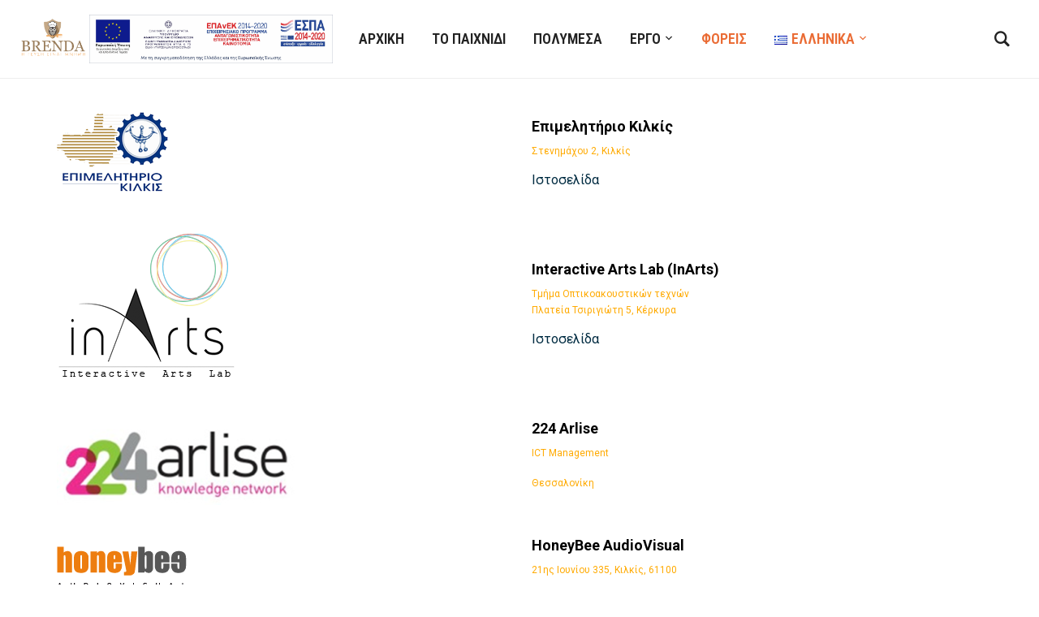

--- FILE ---
content_type: text/html; charset=UTF-8
request_url: https://brenda.gr/partners-2/
body_size: 9395
content:
<!DOCTYPE html>
<html lang="el">
<head>
    <meta charset="UTF-8">
    <meta name="viewport" content="width=device-width, initial-scale=1.0">
    <link rel="profile" href="https://gmpg.org/xfn/11">
    <link rel="pingback" href="https://brenda.gr/xmlrpc.php">
    <script async src="https://www.googletagmanager.com/gtag/js?id=G-EMRZRZY4BQ"></script>
    <script>
      window.dataLayer = window.dataLayer || [];
      function gtag(){dataLayer.push(arguments);}
      gtag('js', new Date());

      gtag('config', 'G-EMRZRZY4BQ');
    </script>
    <title>Φορείς &#8211; BRENDA</title>
<meta name='robots' content='max-image-preview:large' />
<link rel='dns-prefetch' href='//fonts.googleapis.com' />
<link rel='dns-prefetch' href='//s.w.org' />
<link rel="alternate" type="application/rss+xml" title="BRENDA &raquo; Feed" href="https://brenda.gr/feed/" />
<link rel="alternate" type="application/rss+xml" title="BRENDA &raquo; Comments Feed" href="https://brenda.gr/comments/feed/" />
<script type="text/javascript">
window._wpemojiSettings = {"baseUrl":"https:\/\/s.w.org\/images\/core\/emoji\/14.0.0\/72x72\/","ext":".png","svgUrl":"https:\/\/s.w.org\/images\/core\/emoji\/14.0.0\/svg\/","svgExt":".svg","source":{"concatemoji":"https:\/\/brenda.gr\/wp-includes\/js\/wp-emoji-release.min.js?ver=6.0.11"}};
/*! This file is auto-generated */
!function(e,a,t){var n,r,o,i=a.createElement("canvas"),p=i.getContext&&i.getContext("2d");function s(e,t){var a=String.fromCharCode,e=(p.clearRect(0,0,i.width,i.height),p.fillText(a.apply(this,e),0,0),i.toDataURL());return p.clearRect(0,0,i.width,i.height),p.fillText(a.apply(this,t),0,0),e===i.toDataURL()}function c(e){var t=a.createElement("script");t.src=e,t.defer=t.type="text/javascript",a.getElementsByTagName("head")[0].appendChild(t)}for(o=Array("flag","emoji"),t.supports={everything:!0,everythingExceptFlag:!0},r=0;r<o.length;r++)t.supports[o[r]]=function(e){if(!p||!p.fillText)return!1;switch(p.textBaseline="top",p.font="600 32px Arial",e){case"flag":return s([127987,65039,8205,9895,65039],[127987,65039,8203,9895,65039])?!1:!s([55356,56826,55356,56819],[55356,56826,8203,55356,56819])&&!s([55356,57332,56128,56423,56128,56418,56128,56421,56128,56430,56128,56423,56128,56447],[55356,57332,8203,56128,56423,8203,56128,56418,8203,56128,56421,8203,56128,56430,8203,56128,56423,8203,56128,56447]);case"emoji":return!s([129777,127995,8205,129778,127999],[129777,127995,8203,129778,127999])}return!1}(o[r]),t.supports.everything=t.supports.everything&&t.supports[o[r]],"flag"!==o[r]&&(t.supports.everythingExceptFlag=t.supports.everythingExceptFlag&&t.supports[o[r]]);t.supports.everythingExceptFlag=t.supports.everythingExceptFlag&&!t.supports.flag,t.DOMReady=!1,t.readyCallback=function(){t.DOMReady=!0},t.supports.everything||(n=function(){t.readyCallback()},a.addEventListener?(a.addEventListener("DOMContentLoaded",n,!1),e.addEventListener("load",n,!1)):(e.attachEvent("onload",n),a.attachEvent("onreadystatechange",function(){"complete"===a.readyState&&t.readyCallback()})),(e=t.source||{}).concatemoji?c(e.concatemoji):e.wpemoji&&e.twemoji&&(c(e.twemoji),c(e.wpemoji)))}(window,document,window._wpemojiSettings);
</script>
<style type="text/css">
img.wp-smiley,
img.emoji {
	display: inline !important;
	border: none !important;
	box-shadow: none !important;
	height: 1em !important;
	width: 1em !important;
	margin: 0 0.07em !important;
	vertical-align: -0.1em !important;
	background: none !important;
	padding: 0 !important;
}
</style>
	<link rel='stylesheet' id='wp-block-library-css'  href='https://brenda.gr/wp-includes/css/dist/block-library/style.min.css?ver=6.0.11' type='text/css' media='all' />
<link rel='stylesheet' id='wpzoom-social-icons-block-style-css'  href='https://brenda.gr/wp-content/plugins/social-icons-widget-by-wpzoom/block/dist/style-wpzoom-social-icons.css?ver=4.5.4' type='text/css' media='all' />
<style id='global-styles-inline-css' type='text/css'>
body{--wp--preset--color--black: #000000;--wp--preset--color--cyan-bluish-gray: #abb8c3;--wp--preset--color--white: #ffffff;--wp--preset--color--pale-pink: #f78da7;--wp--preset--color--vivid-red: #cf2e2e;--wp--preset--color--luminous-vivid-orange: #ff6900;--wp--preset--color--luminous-vivid-amber: #fcb900;--wp--preset--color--light-green-cyan: #7bdcb5;--wp--preset--color--vivid-green-cyan: #00d084;--wp--preset--color--pale-cyan-blue: #8ed1fc;--wp--preset--color--vivid-cyan-blue: #0693e3;--wp--preset--color--vivid-purple: #9b51e0;--wp--preset--gradient--vivid-cyan-blue-to-vivid-purple: linear-gradient(135deg,rgba(6,147,227,1) 0%,rgb(155,81,224) 100%);--wp--preset--gradient--light-green-cyan-to-vivid-green-cyan: linear-gradient(135deg,rgb(122,220,180) 0%,rgb(0,208,130) 100%);--wp--preset--gradient--luminous-vivid-amber-to-luminous-vivid-orange: linear-gradient(135deg,rgba(252,185,0,1) 0%,rgba(255,105,0,1) 100%);--wp--preset--gradient--luminous-vivid-orange-to-vivid-red: linear-gradient(135deg,rgba(255,105,0,1) 0%,rgb(207,46,46) 100%);--wp--preset--gradient--very-light-gray-to-cyan-bluish-gray: linear-gradient(135deg,rgb(238,238,238) 0%,rgb(169,184,195) 100%);--wp--preset--gradient--cool-to-warm-spectrum: linear-gradient(135deg,rgb(74,234,220) 0%,rgb(151,120,209) 20%,rgb(207,42,186) 40%,rgb(238,44,130) 60%,rgb(251,105,98) 80%,rgb(254,248,76) 100%);--wp--preset--gradient--blush-light-purple: linear-gradient(135deg,rgb(255,206,236) 0%,rgb(152,150,240) 100%);--wp--preset--gradient--blush-bordeaux: linear-gradient(135deg,rgb(254,205,165) 0%,rgb(254,45,45) 50%,rgb(107,0,62) 100%);--wp--preset--gradient--luminous-dusk: linear-gradient(135deg,rgb(255,203,112) 0%,rgb(199,81,192) 50%,rgb(65,88,208) 100%);--wp--preset--gradient--pale-ocean: linear-gradient(135deg,rgb(255,245,203) 0%,rgb(182,227,212) 50%,rgb(51,167,181) 100%);--wp--preset--gradient--electric-grass: linear-gradient(135deg,rgb(202,248,128) 0%,rgb(113,206,126) 100%);--wp--preset--gradient--midnight: linear-gradient(135deg,rgb(2,3,129) 0%,rgb(40,116,252) 100%);--wp--preset--duotone--dark-grayscale: url('#wp-duotone-dark-grayscale');--wp--preset--duotone--grayscale: url('#wp-duotone-grayscale');--wp--preset--duotone--purple-yellow: url('#wp-duotone-purple-yellow');--wp--preset--duotone--blue-red: url('#wp-duotone-blue-red');--wp--preset--duotone--midnight: url('#wp-duotone-midnight');--wp--preset--duotone--magenta-yellow: url('#wp-duotone-magenta-yellow');--wp--preset--duotone--purple-green: url('#wp-duotone-purple-green');--wp--preset--duotone--blue-orange: url('#wp-duotone-blue-orange');--wp--preset--font-size--small: 13px;--wp--preset--font-size--medium: 20px;--wp--preset--font-size--large: 36px;--wp--preset--font-size--x-large: 42px;}.has-black-color{color: var(--wp--preset--color--black) !important;}.has-cyan-bluish-gray-color{color: var(--wp--preset--color--cyan-bluish-gray) !important;}.has-white-color{color: var(--wp--preset--color--white) !important;}.has-pale-pink-color{color: var(--wp--preset--color--pale-pink) !important;}.has-vivid-red-color{color: var(--wp--preset--color--vivid-red) !important;}.has-luminous-vivid-orange-color{color: var(--wp--preset--color--luminous-vivid-orange) !important;}.has-luminous-vivid-amber-color{color: var(--wp--preset--color--luminous-vivid-amber) !important;}.has-light-green-cyan-color{color: var(--wp--preset--color--light-green-cyan) !important;}.has-vivid-green-cyan-color{color: var(--wp--preset--color--vivid-green-cyan) !important;}.has-pale-cyan-blue-color{color: var(--wp--preset--color--pale-cyan-blue) !important;}.has-vivid-cyan-blue-color{color: var(--wp--preset--color--vivid-cyan-blue) !important;}.has-vivid-purple-color{color: var(--wp--preset--color--vivid-purple) !important;}.has-black-background-color{background-color: var(--wp--preset--color--black) !important;}.has-cyan-bluish-gray-background-color{background-color: var(--wp--preset--color--cyan-bluish-gray) !important;}.has-white-background-color{background-color: var(--wp--preset--color--white) !important;}.has-pale-pink-background-color{background-color: var(--wp--preset--color--pale-pink) !important;}.has-vivid-red-background-color{background-color: var(--wp--preset--color--vivid-red) !important;}.has-luminous-vivid-orange-background-color{background-color: var(--wp--preset--color--luminous-vivid-orange) !important;}.has-luminous-vivid-amber-background-color{background-color: var(--wp--preset--color--luminous-vivid-amber) !important;}.has-light-green-cyan-background-color{background-color: var(--wp--preset--color--light-green-cyan) !important;}.has-vivid-green-cyan-background-color{background-color: var(--wp--preset--color--vivid-green-cyan) !important;}.has-pale-cyan-blue-background-color{background-color: var(--wp--preset--color--pale-cyan-blue) !important;}.has-vivid-cyan-blue-background-color{background-color: var(--wp--preset--color--vivid-cyan-blue) !important;}.has-vivid-purple-background-color{background-color: var(--wp--preset--color--vivid-purple) !important;}.has-black-border-color{border-color: var(--wp--preset--color--black) !important;}.has-cyan-bluish-gray-border-color{border-color: var(--wp--preset--color--cyan-bluish-gray) !important;}.has-white-border-color{border-color: var(--wp--preset--color--white) !important;}.has-pale-pink-border-color{border-color: var(--wp--preset--color--pale-pink) !important;}.has-vivid-red-border-color{border-color: var(--wp--preset--color--vivid-red) !important;}.has-luminous-vivid-orange-border-color{border-color: var(--wp--preset--color--luminous-vivid-orange) !important;}.has-luminous-vivid-amber-border-color{border-color: var(--wp--preset--color--luminous-vivid-amber) !important;}.has-light-green-cyan-border-color{border-color: var(--wp--preset--color--light-green-cyan) !important;}.has-vivid-green-cyan-border-color{border-color: var(--wp--preset--color--vivid-green-cyan) !important;}.has-pale-cyan-blue-border-color{border-color: var(--wp--preset--color--pale-cyan-blue) !important;}.has-vivid-cyan-blue-border-color{border-color: var(--wp--preset--color--vivid-cyan-blue) !important;}.has-vivid-purple-border-color{border-color: var(--wp--preset--color--vivid-purple) !important;}.has-vivid-cyan-blue-to-vivid-purple-gradient-background{background: var(--wp--preset--gradient--vivid-cyan-blue-to-vivid-purple) !important;}.has-light-green-cyan-to-vivid-green-cyan-gradient-background{background: var(--wp--preset--gradient--light-green-cyan-to-vivid-green-cyan) !important;}.has-luminous-vivid-amber-to-luminous-vivid-orange-gradient-background{background: var(--wp--preset--gradient--luminous-vivid-amber-to-luminous-vivid-orange) !important;}.has-luminous-vivid-orange-to-vivid-red-gradient-background{background: var(--wp--preset--gradient--luminous-vivid-orange-to-vivid-red) !important;}.has-very-light-gray-to-cyan-bluish-gray-gradient-background{background: var(--wp--preset--gradient--very-light-gray-to-cyan-bluish-gray) !important;}.has-cool-to-warm-spectrum-gradient-background{background: var(--wp--preset--gradient--cool-to-warm-spectrum) !important;}.has-blush-light-purple-gradient-background{background: var(--wp--preset--gradient--blush-light-purple) !important;}.has-blush-bordeaux-gradient-background{background: var(--wp--preset--gradient--blush-bordeaux) !important;}.has-luminous-dusk-gradient-background{background: var(--wp--preset--gradient--luminous-dusk) !important;}.has-pale-ocean-gradient-background{background: var(--wp--preset--gradient--pale-ocean) !important;}.has-electric-grass-gradient-background{background: var(--wp--preset--gradient--electric-grass) !important;}.has-midnight-gradient-background{background: var(--wp--preset--gradient--midnight) !important;}.has-small-font-size{font-size: var(--wp--preset--font-size--small) !important;}.has-medium-font-size{font-size: var(--wp--preset--font-size--medium) !important;}.has-large-font-size{font-size: var(--wp--preset--font-size--large) !important;}.has-x-large-font-size{font-size: var(--wp--preset--font-size--x-large) !important;}
</style>
<link rel='stylesheet' id='fb-widget-frontend-style-css'  href='https://brenda.gr/wp-content/plugins/facebook-pagelike-widget/assets/css/style.css?ver=1.0.0' type='text/css' media='all' />
<link rel='stylesheet' id='rs-plugin-settings-css'  href='https://brenda.gr/wp-content/plugins/revslider/public/assets/css/rs6.css?ver=6.2.14' type='text/css' media='all' />
<style id='rs-plugin-settings-inline-css' type='text/css'>
#rs-demo-id {}
</style>
<link rel='stylesheet' id='zoom-theme-utils-css-css'  href='https://brenda.gr/wp-content/themes/insight/functions/wpzoom/assets/css/theme-utils.css?ver=6.0.11' type='text/css' media='all' />
<link rel='stylesheet' id='insight-google-fonts-css'  href='//fonts.googleapis.com/css?family=Roboto%3Aregular%2C100%2C200%2C300%2C500%2C600%2C700%2C800%2C900%2C100italic%2C200italic%2C300italic%2Citalic%2C500italic%2C600italic%2C700italic%2C800italic%2C900italic%7CRoboto+Condensed%3Aregular%2C100%2C200%2C300%2C500%2C600%2C700%2C800%2C900%2C100italic%2C200italic%2C300italic%2Citalic%2C500italic%2C600italic%2C700italic%2C800italic%2C900italic%26subset%3Dlatin%2C&#038;ver=6.0.11' type='text/css' media='all' />
<link rel='stylesheet' id='insight-style-css'  href='https://brenda.gr/wp-content/themes/insight/style.css?ver=1.3.3' type='text/css' media='all' />
<link rel='stylesheet' id='media-queries-css'  href='https://brenda.gr/wp-content/themes/insight/css/media-queries.css?ver=1.3.3' type='text/css' media='all' />
<link rel='stylesheet' id='insight-google-font-default-css'  href='//fonts.googleapis.com/css?family=Roboto+Condensed%3A400%2C700%7CRoboto%3A400%2C500%2C400italic%2C500italic%2C700%2C700italic&#038;subset=cyrillic%2Clatin%2Clatin-ext%2Cgreek&#038;ver=6.0.11' type='text/css' media='all' />
<link rel='stylesheet' id='dashicons-css'  href='https://brenda.gr/wp-includes/css/dashicons.min.css?ver=6.0.11' type='text/css' media='all' />
<link rel='stylesheet' id='wpzoom-social-icons-socicon-css'  href='https://brenda.gr/wp-content/plugins/social-icons-widget-by-wpzoom/assets/css/wpzoom-socicon.css?ver=1768481079' type='text/css' media='all' />
<link rel='stylesheet' id='wpzoom-social-icons-genericons-css'  href='https://brenda.gr/wp-content/plugins/social-icons-widget-by-wpzoom/assets/css/genericons.css?ver=1768481079' type='text/css' media='all' />
<link rel='stylesheet' id='wpzoom-social-icons-academicons-css'  href='https://brenda.gr/wp-content/plugins/social-icons-widget-by-wpzoom/assets/css/academicons.min.css?ver=1768481079' type='text/css' media='all' />
<link rel='stylesheet' id='wpzoom-social-icons-font-awesome-3-css'  href='https://brenda.gr/wp-content/plugins/social-icons-widget-by-wpzoom/assets/css/font-awesome-3.min.css?ver=1768481079' type='text/css' media='all' />
<link rel='stylesheet' id='wpzoom-social-icons-styles-css'  href='https://brenda.gr/wp-content/plugins/social-icons-widget-by-wpzoom/assets/css/wpzoom-social-icons-styles.css?ver=1768481079' type='text/css' media='all' />
<link rel='stylesheet' id='js_composer_front-css'  href='https://brenda.gr/wp-content/plugins/js_composer/assets/css/js_composer.min.css?ver=6.2.0' type='text/css' media='all' />
<link rel='stylesheet' id='wpzoom-theme-css'  href='https://brenda.gr/wp-content/themes/insight/styles/default.css?ver=6.0.11' type='text/css' media='all' />
<link rel='stylesheet' id='wpzoom-custom-css'  href='https://brenda.gr/wp-content/themes/insight/custom.css?ver=1.3.3' type='text/css' media='all' />
<link rel='preload' as='font'  id='wpzoom-social-icons-font-academicons-woff2-css'  href='https://brenda.gr/wp-content/plugins/social-icons-widget-by-wpzoom/assets/font/academicons.woff2?v=1.9.2'  type='font/woff2' crossorigin />
<link rel='preload' as='font'  id='wpzoom-social-icons-font-fontawesome-3-woff2-css'  href='https://brenda.gr/wp-content/plugins/social-icons-widget-by-wpzoom/assets/font/fontawesome-webfont.woff2?v=4.7.0'  type='font/woff2' crossorigin />
<link rel='preload' as='font'  id='wpzoom-social-icons-font-genericons-woff-css'  href='https://brenda.gr/wp-content/plugins/social-icons-widget-by-wpzoom/assets/font/Genericons.woff'  type='font/woff' crossorigin />
<link rel='preload' as='font'  id='wpzoom-social-icons-font-socicon-woff2-css'  href='https://brenda.gr/wp-content/plugins/social-icons-widget-by-wpzoom/assets/font/socicon.woff2?v=4.5.4'  type='font/woff2' crossorigin />
<script type='text/javascript' src='https://brenda.gr/wp-includes/js/jquery/jquery.min.js?ver=3.6.0' id='jquery-core-js'></script>
<script type='text/javascript' src='https://brenda.gr/wp-includes/js/jquery/jquery-migrate.min.js?ver=3.3.2' id='jquery-migrate-js'></script>
<script type='text/javascript' src='https://brenda.gr/wp-content/plugins/revslider/public/assets/js/rbtools.min.js?ver=6.0.9' id='tp-tools-js'></script>
<script type='text/javascript' src='https://brenda.gr/wp-content/plugins/revslider/public/assets/js/rs6.min.js?ver=6.2.14' id='revmin-js'></script>
<script type='text/javascript' src='https://brenda.gr/wp-content/themes/insight/js/init.js?ver=6.0.11' id='wpzoom-init-js'></script>
<link rel="https://api.w.org/" href="https://brenda.gr/wp-json/" /><link rel="alternate" type="application/json" href="https://brenda.gr/wp-json/wp/v2/pages/65" /><link rel="EditURI" type="application/rsd+xml" title="RSD" href="https://brenda.gr/xmlrpc.php?rsd" />
<link rel="wlwmanifest" type="application/wlwmanifest+xml" href="https://brenda.gr/wp-includes/wlwmanifest.xml" /> 
<meta name="generator" content="WordPress 6.0.11" />
<link rel="canonical" href="https://brenda.gr/partners-2/" />
<link rel='shortlink' href='https://brenda.gr/?p=65' />
<link rel="alternate" type="application/json+oembed" href="https://brenda.gr/wp-json/oembed/1.0/embed?url=https%3A%2F%2Fbrenda.gr%2Fpartners-2%2F" />
<link rel="alternate" type="text/xml+oembed" href="https://brenda.gr/wp-json/oembed/1.0/embed?url=https%3A%2F%2Fbrenda.gr%2Fpartners-2%2F&#038;format=xml" />
<!-- WPZOOM Theme / Framework -->
<meta name="generator" content="Insight 1.3.3" />
<meta name="generator" content="WPZOOM Framework 1.9.0" />

<!-- Begin Theme Custom CSS -->
<style type="text/css" id="insight-custom-css">
.footer-widgets{background-color:#1d1d1d;color:#ffffff;}.footer-widgets a, .footer-widgets a:hover{color:#bfbfbf;}.footer-widgets .widget h3.title{color:#ffffff;}
</style>
<!-- End Theme Custom CSS -->
<meta name="generator" content="Powered by WPBakery Page Builder - drag and drop page builder for WordPress."/>
<meta name="generator" content="Powered by Slider Revolution 6.2.14 - responsive, Mobile-Friendly Slider Plugin for WordPress with comfortable drag and drop interface." />
<link rel="icon" href="https://brenda.gr/wp-content/uploads/2020/11/logotype_brendav2-2-removebg-preview-copy.png" sizes="32x32" />
<link rel="icon" href="https://brenda.gr/wp-content/uploads/2020/11/logotype_brendav2-2-removebg-preview-copy.png" sizes="192x192" />
<link rel="apple-touch-icon" href="https://brenda.gr/wp-content/uploads/2020/11/logotype_brendav2-2-removebg-preview-copy.png" />
<meta name="msapplication-TileImage" content="https://brenda.gr/wp-content/uploads/2020/11/logotype_brendav2-2-removebg-preview-copy.png" />
<script type="text/javascript">function setREVStartSize(e){
			//window.requestAnimationFrame(function() {				 
				window.RSIW = window.RSIW===undefined ? window.innerWidth : window.RSIW;	
				window.RSIH = window.RSIH===undefined ? window.innerHeight : window.RSIH;	
				try {								
					var pw = document.getElementById(e.c).parentNode.offsetWidth,
						newh;
					pw = pw===0 || isNaN(pw) ? window.RSIW : pw;
					e.tabw = e.tabw===undefined ? 0 : parseInt(e.tabw);
					e.thumbw = e.thumbw===undefined ? 0 : parseInt(e.thumbw);
					e.tabh = e.tabh===undefined ? 0 : parseInt(e.tabh);
					e.thumbh = e.thumbh===undefined ? 0 : parseInt(e.thumbh);
					e.tabhide = e.tabhide===undefined ? 0 : parseInt(e.tabhide);
					e.thumbhide = e.thumbhide===undefined ? 0 : parseInt(e.thumbhide);
					e.mh = e.mh===undefined || e.mh=="" || e.mh==="auto" ? 0 : parseInt(e.mh,0);		
					if(e.layout==="fullscreen" || e.l==="fullscreen") 						
						newh = Math.max(e.mh,window.RSIH);					
					else{					
						e.gw = Array.isArray(e.gw) ? e.gw : [e.gw];
						for (var i in e.rl) if (e.gw[i]===undefined || e.gw[i]===0) e.gw[i] = e.gw[i-1];					
						e.gh = e.el===undefined || e.el==="" || (Array.isArray(e.el) && e.el.length==0)? e.gh : e.el;
						e.gh = Array.isArray(e.gh) ? e.gh : [e.gh];
						for (var i in e.rl) if (e.gh[i]===undefined || e.gh[i]===0) e.gh[i] = e.gh[i-1];
											
						var nl = new Array(e.rl.length),
							ix = 0,						
							sl;					
						e.tabw = e.tabhide>=pw ? 0 : e.tabw;
						e.thumbw = e.thumbhide>=pw ? 0 : e.thumbw;
						e.tabh = e.tabhide>=pw ? 0 : e.tabh;
						e.thumbh = e.thumbhide>=pw ? 0 : e.thumbh;					
						for (var i in e.rl) nl[i] = e.rl[i]<window.RSIW ? 0 : e.rl[i];
						sl = nl[0];									
						for (var i in nl) if (sl>nl[i] && nl[i]>0) { sl = nl[i]; ix=i;}															
						var m = pw>(e.gw[ix]+e.tabw+e.thumbw) ? 1 : (pw-(e.tabw+e.thumbw)) / (e.gw[ix]);					
						newh =  (e.gh[ix] * m) + (e.tabh + e.thumbh);
					}				
					if(window.rs_init_css===undefined) window.rs_init_css = document.head.appendChild(document.createElement("style"));					
					document.getElementById(e.c).height = newh+"px";
					window.rs_init_css.innerHTML += "#"+e.c+"_wrapper { height: "+newh+"px }";				
				} catch(e){
					console.log("Failure at Presize of Slider:" + e)
				}					   
			//});
		  };</script>
		<style type="text/css" id="wp-custom-css">
			body .uwy{z-index:90000 !important;}
		</style>
		<noscript><style> .wpb_animate_when_almost_visible { opacity: 1; }</style></noscript></head>
<body data-rsssl=1 class="page-template page-template-page-templates page-template-full-width page-template-page-templatesfull-width-php page page-id-65 wp-custom-logo wpb-js-composer js-comp-ver-6.2.0 vc_responsive">

<div class="page-wrap">

    <header class="site-header">

            <div class="navbar-brand">
                <a href="https://brenda.gr/" class="custom-logo-link" rel="home" itemprop="url"><img width="276" height="180" src="https://brenda.gr/wp-content/uploads/2020/11/cropped-logotype_brendav2-2-removebg-preview.png" class="custom-logo" alt="BRENDA" loading="lazy" itemprop="logo" /></a>
            </div><!-- .navbar-brand -->

			<div class="navbar-brand2">
				<a href="https://www.espa.gr/" target="_blank">
                <img src="https://brenda.gr/wp-content/uploads/2020/11/Ypourgeio-ependyseisFLNEAEDET_0.jpg" alt="ESPA"></a>
		</div><!-- .navbar-brand -->


            <nav class="main-navbar" role="navigation">

                <div class="navbar-header">
                    
                       <a class="navbar-toggle" href="#menu-main-slide">
                           <span class="icon-bar"></span>
                           <span class="icon-bar"></span>
                           <span class="icon-bar"></span>
                       </a>


                       <div id="menu-main-slide" class="menu-home-container"><ul id="menu-home" class="menu"><li id="menu-item-31" class="menu-item menu-item-type-post_type menu-item-object-page menu-item-home menu-item-31"><a href="https://brenda.gr/">ΑΡΧΙΚΗ</a></li>
<li id="menu-item-295" class="menu-item menu-item-type-post_type menu-item-object-page menu-item-295"><a href="https://brenda.gr/the-game-gr/">Το Παιχνίδι</a></li>
<li id="menu-item-382" class="menu-item menu-item-type-post_type menu-item-object-page menu-item-382"><a href="https://brenda.gr/multimedia/">Πολυμέσα</a></li>
<li id="menu-item-37" class="menu-item menu-item-type-post_type menu-item-object-page menu-item-has-children menu-item-37"><a href="https://brenda.gr/project-2/">ΕΡΓΟ</a>
<ul class="sub-menu">
	<li id="menu-item-40" class="menu-item menu-item-type-post_type menu-item-object-page menu-item-40"><a href="https://brenda.gr/object/">Αντικείμενο</a></li>
	<li id="menu-item-45" class="menu-item menu-item-type-post_type menu-item-object-page menu-item-45"><a href="https://brenda.gr/expected-results-2/">Αναμενόμενα Αποτελέσματα</a></li>
</ul>
</li>
<li id="menu-item-69" class="menu-item menu-item-type-post_type menu-item-object-page current-menu-item page_item page-item-65 current_page_item menu-item-69"><a href="https://brenda.gr/partners-2/" aria-current="page">ΦΟΡΕΙΣ</a></li>
<li id="menu-item-32" class="pll-parent-menu-item menu-item menu-item-type-custom menu-item-object-custom current-menu-parent menu-item-has-children menu-item-32"><a href="#pll_switcher"><img src="[data-uri]" alt="" width="16" height="11" style="width: 16px; height: 11px;" /><span style="margin-left:0.3em;">Ελληνικά</span></a>
<ul class="sub-menu">
	<li id="menu-item-32-el" class="lang-item lang-item-2 lang-item-el current-lang lang-item-first menu-item menu-item-type-custom menu-item-object-custom menu-item-32-el"><a href="https://brenda.gr/partners-2/" hreflang="el" lang="el"><img src="[data-uri]" alt="" width="16" height="11" style="width: 16px; height: 11px;" /><span style="margin-left:0.3em;">Ελληνικά</span></a></li>
	<li id="menu-item-32-en" class="lang-item lang-item-5 lang-item-en no-translation menu-item menu-item-type-custom menu-item-object-custom menu-item-32-en"><a href="https://brenda.gr/en/%ce%b1%cf%81%cf%87%ce%b9%ce%ba%ce%ae-english/" hreflang="en-GB" lang="en-GB"><img src="[data-uri]" alt="" width="16" height="11" style="width: 16px; height: 11px;" /><span style="margin-left:0.3em;">English</span></a></li>
</ul>
</li>
</ul></div>
                </div>


                <div id="navbar-main">

                    <div class="menu-home-container"><ul id="menu-home-1" class="nav navbar-nav dropdown sf-menu"><li class="menu-item menu-item-type-post_type menu-item-object-page menu-item-home menu-item-31"><a href="https://brenda.gr/">ΑΡΧΙΚΗ</a></li>
<li class="menu-item menu-item-type-post_type menu-item-object-page menu-item-295"><a href="https://brenda.gr/the-game-gr/">Το Παιχνίδι</a></li>
<li class="menu-item menu-item-type-post_type menu-item-object-page menu-item-382"><a href="https://brenda.gr/multimedia/">Πολυμέσα</a></li>
<li class="menu-item menu-item-type-post_type menu-item-object-page menu-item-has-children menu-item-37"><a href="https://brenda.gr/project-2/">ΕΡΓΟ</a>
<ul class="sub-menu">
	<li class="menu-item menu-item-type-post_type menu-item-object-page menu-item-40"><a href="https://brenda.gr/object/">Αντικείμενο</a></li>
	<li class="menu-item menu-item-type-post_type menu-item-object-page menu-item-45"><a href="https://brenda.gr/expected-results-2/">Αναμενόμενα Αποτελέσματα</a></li>
</ul>
</li>
<li class="menu-item menu-item-type-post_type menu-item-object-page current-menu-item page_item page-item-65 current_page_item menu-item-69"><a href="https://brenda.gr/partners-2/" aria-current="page">ΦΟΡΕΙΣ</a></li>
<li class="pll-parent-menu-item menu-item menu-item-type-custom menu-item-object-custom current-menu-parent menu-item-has-children menu-item-32"><a href="#pll_switcher"><img src="[data-uri]" alt="" width="16" height="11" style="width: 16px; height: 11px;" /><span style="margin-left:0.3em;">Ελληνικά</span></a>
<ul class="sub-menu">
	<li class="lang-item lang-item-2 lang-item-el current-lang lang-item-first menu-item menu-item-type-custom menu-item-object-custom menu-item-32-el"><a href="https://brenda.gr/partners-2/" hreflang="el" lang="el"><img src="[data-uri]" alt="" width="16" height="11" style="width: 16px; height: 11px;" /><span style="margin-left:0.3em;">Ελληνικά</span></a></li>
	<li class="lang-item lang-item-5 lang-item-en no-translation menu-item menu-item-type-custom menu-item-object-custom menu-item-32-en"><a href="https://brenda.gr/en/%ce%b1%cf%81%cf%87%ce%b9%ce%ba%ce%ae-english/" hreflang="en-GB" lang="en-GB"><img src="[data-uri]" alt="" width="16" height="11" style="width: 16px; height: 11px;" /><span style="margin-left:0.3em;">English</span></a></li>
</ul>
</li>
</ul></div>

                </div><!-- #navbar-main -->

            </nav><!-- .navbar -->

            <div id="sb-search" class="sb-search">
                <form method="get" id="searchform" action="https://brenda.gr/">
	<input type="search" class="sb-search-input" placeholder="Enter your keywords..."  name="s" id="s" />
    <input type="submit" id="searchsubmit" class="sb-search-submit" value="Search" />
    <span class="sb-icon-search"></span>
</form>            </div>


     </header><!-- .site-header -->

    



    <main id="main" class="site-main full-width-page" role="main">

        
            
<article id="post-65" class="post-65 page type-page status-publish hentry">
    <div class="entry-content">
        <div class="vc_row wpb_row vc_row-fluid vc_row-o-equal-height vc_row-o-content-middle vc_row-flex"><div class="wpb_column vc_column_container vc_col-sm-6"><div class="vc_column-inner"><div class="wpb_wrapper">
	<div  class="wpb_single_image wpb_content_element vc_align_left">
		
		<figure class="wpb_wrapper vc_figure">
			<a href="https://ccikilkis.gr/" target="_blank" class="vc_single_image-wrapper   vc_box_border_grey"><img width="140" height="102" src="https://brenda.gr/wp-content/uploads/2020/11/EPIM_LOGO_top2.png" class="vc_single_image-img attachment-full" alt="" loading="lazy" /></a>
		</figure>
	</div>
</div></div></div><div class="wpb_column vc_column_container vc_col-sm-6"><div class="vc_column-inner"><div class="wpb_wrapper">
	<div class="wpb_text_column wpb_content_element " >
		<div class="wpb_wrapper">
			<div class="title" style="box-sizing: border-box; font-size: 18px; color: #000000; font-weight: bold; font-family: Roboto, sans-serif; font-style: normal; font-variant-ligatures: normal; font-variant-caps: normal; letter-spacing: normal; orphans: 2; text-align: left; text-indent: 0px; text-transform: none; white-space: normal; widows: 2; word-spacing: 0px; -webkit-text-stroke-width: 0px; background-color: #ffffff; text-decoration-style: initial; text-decoration-color: initial;">Επιμελητήριο Κιλκίς</div>
<div class="info" style="box-sizing: border-box; font-size: 12px; padding: 5px 0px 12px; color: #7f8284; font-family: Roboto, sans-serif; font-style: normal; font-variant-ligatures: normal; font-variant-caps: normal; font-weight: 400; letter-spacing: normal; orphans: 2; text-align: left; text-indent: 0px; text-transform: none; white-space: normal; widows: 2; word-spacing: 0px; -webkit-text-stroke-width: 0px; background-color: #ffffff; text-decoration-style: initial; text-decoration-color: initial;"><span class="category" style="box-sizing: border-box; color: #ffaa01;">Στενημάχου 2, Κιλκίς</span></div>
<div class="content" style="box-sizing: border-box; color: #7f8284; font-family: Roboto, sans-serif; font-size: 14px; font-style: normal; font-variant-ligatures: normal; font-variant-caps: normal; font-weight: 400; letter-spacing: normal; orphans: 2; text-align: left; text-indent: 0px; text-transform: none; white-space: normal; widows: 2; word-spacing: 0px; -webkit-text-stroke-width: 0px; background-color: #ffffff; text-decoration-style: initial; text-decoration-color: initial;">
<p style="box-sizing: border-box; margin-top: 0px; margin-bottom: 1rem; font-size: 16px;"><a style="box-sizing: border-box; color: #002c42; text-decoration: none; background-color: transparent; transition: all 0.35s ease 0s;" href="https://ccikilkis.gr/" target="_blank" rel="noopener noreferrer">Ιστοσελίδα</a></p>
</div>

		</div>
	</div>
</div></div></div></div><div class="vc_row wpb_row vc_row-fluid vc_row-o-equal-height vc_row-o-content-middle vc_row-flex"><div class="wpb_column vc_column_container vc_col-sm-6"><div class="vc_column-inner"><div class="wpb_wrapper">
	<div  class="wpb_single_image wpb_content_element vc_align_left">
		
		<figure class="wpb_wrapper vc_figure">
			<a href="https://inarts.eu/" target="_blank" class="vc_single_image-wrapper   vc_box_border_grey"><img width="220" height="200" src="https://brenda.gr/wp-content/uploads/2020/11/logo_trans_en.png" class="vc_single_image-img attachment-full" alt="" loading="lazy" /></a>
		</figure>
	</div>
</div></div></div><div class="wpb_column vc_column_container vc_col-sm-6"><div class="vc_column-inner"><div class="wpb_wrapper">
	<div class="wpb_text_column wpb_content_element " >
		<div class="wpb_wrapper">
			<div class="title" style="box-sizing: border-box; font-size: 18px; color: #000000; font-weight: bold; font-family: Roboto, sans-serif; font-style: normal; font-variant-ligatures: normal; font-variant-caps: normal; letter-spacing: normal; orphans: 2; text-align: left; text-indent: 0px; text-transform: none; white-space: normal; widows: 2; word-spacing: 0px; -webkit-text-stroke-width: 0px; background-color: #ffffff; text-decoration-style: initial; text-decoration-color: initial;">Interactive Arts Lab (InArts)</div>
<div class="info" style="box-sizing: border-box; font-size: 12px; padding: 5px 0px 12px; color: #7f8284; font-family: Roboto, sans-serif; font-style: normal; font-variant-ligatures: normal; font-variant-caps: normal; font-weight: 400; letter-spacing: normal; orphans: 2; text-align: left; text-indent: 0px; text-transform: none; white-space: normal; widows: 2; word-spacing: 0px; -webkit-text-stroke-width: 0px; background-color: #ffffff; text-decoration-style: initial; text-decoration-color: initial;"><span class="category" style="box-sizing: border-box; color: #ffaa01;">Τμήμα Οπτικοακουστικών τεχνών<br />
Πλατεία Τσιριγιώτη 5, Κέρκυρα<br />
</span></div>
<div class="content" style="box-sizing: border-box; color: #7f8284; font-family: Roboto, sans-serif; font-size: 14px; font-style: normal; font-variant-ligatures: normal; font-variant-caps: normal; font-weight: 400; letter-spacing: normal; orphans: 2; text-align: left; text-indent: 0px; text-transform: none; white-space: normal; widows: 2; word-spacing: 0px; -webkit-text-stroke-width: 0px; background-color: #ffffff; text-decoration-style: initial; text-decoration-color: initial;">
<p style="box-sizing: border-box; margin-top: 0px; margin-bottom: 1rem; font-size: 16px;"><a style="box-sizing: border-box; color: #002c42; text-decoration: none; background-color: transparent; transition: all 0.35s ease 0s;" href="https://inarts.eu/en/lab/staff/deligiannis/" target="_blank" rel="noopener noreferrer">Ιστοσελίδα</a></p>
</div>

		</div>
	</div>
</div></div></div></div><div class="vc_row wpb_row vc_row-fluid vc_row-o-equal-height vc_row-o-content-middle vc_row-flex"><div class="wpb_column vc_column_container vc_col-sm-6"><div class="vc_column-inner"><div class="wpb_wrapper">
	<div  class="wpb_single_image wpb_content_element vc_align_left">
		
		<figure class="wpb_wrapper vc_figure">
			<div class="vc_single_image-wrapper   vc_box_border_grey"><img width="300" height="113" src="https://brenda.gr/wp-content/uploads/2021/03/image_2021_03_23T19_35_21_968Z-300x113.png" class="vc_single_image-img attachment-medium" alt="" loading="lazy" srcset="https://brenda.gr/wp-content/uploads/2021/03/image_2021_03_23T19_35_21_968Z-300x113.png 300w, https://brenda.gr/wp-content/uploads/2021/03/image_2021_03_23T19_35_21_968Z.png 381w" sizes="(max-width: 300px) 100vw, 300px" /></div>
		</figure>
	</div>
</div></div></div><div class="wpb_column vc_column_container vc_col-sm-6"><div class="vc_column-inner"><div class="wpb_wrapper">
	<div class="wpb_text_column wpb_content_element " >
		<div class="wpb_wrapper">
			<div class="title" style="box-sizing: border-box; font-size: 18px; color: #000000; font-weight: bold; font-family: Roboto, sans-serif; font-style: normal; font-variant-ligatures: normal; font-variant-caps: normal; letter-spacing: normal; orphans: 2; text-align: left; text-indent: 0px; text-transform: none; white-space: normal; widows: 2; word-spacing: 0px; -webkit-text-stroke-width: 0px; background-color: #ffffff; text-decoration-style: initial; text-decoration-color: initial;">224 Arlise</div>
<div class="info" style="box-sizing: border-box; font-size: 12px; padding: 5px 0px 12px; color: #7f8284; font-family: Roboto, sans-serif; font-style: normal; font-variant-ligatures: normal; font-variant-caps: normal; font-weight: 400; letter-spacing: normal; orphans: 2; text-align: left; text-indent: 0px; text-transform: none; white-space: normal; widows: 2; word-spacing: 0px; -webkit-text-stroke-width: 0px; background-color: #ffffff; text-decoration-style: initial; text-decoration-color: initial;"><span class="category" style="box-sizing: border-box; color: #ffaa01;">ICT Management </span></div>
<div class="info" style="box-sizing: border-box; font-size: 12px; padding: 5px 0px 12px; color: #7f8284; font-family: Roboto, sans-serif; font-style: normal; font-variant-ligatures: normal; font-variant-caps: normal; font-weight: 400; letter-spacing: normal; orphans: 2; text-align: left; text-indent: 0px; text-transform: none; white-space: normal; widows: 2; word-spacing: 0px; -webkit-text-stroke-width: 0px; background-color: #ffffff; text-decoration-style: initial; text-decoration-color: initial;"><span class="category" style="box-sizing: border-box; color: #ffaa01;">Θεσσαλονίκη</span></div>

		</div>
	</div>
</div></div></div></div><div class="vc_row wpb_row vc_row-fluid vc_row-o-equal-height vc_row-o-content-middle vc_row-flex"><div class="wpb_column vc_column_container vc_col-sm-6"><div class="vc_column-inner"><div class="wpb_wrapper">
	<div  class="wpb_single_image wpb_content_element vc_align_left">
		
		<figure class="wpb_wrapper vc_figure">
			<a href="https://honeybee.gr/" target="_blank" class="vc_single_image-wrapper   vc_box_border_grey"><img width="160" height="80" src="https://brenda.gr/wp-content/uploads/2020/11/Logo_HB_Trans_160x801.png" class="vc_single_image-img attachment-full" alt="" loading="lazy" /></a>
		</figure>
	</div>
</div></div></div><div class="wpb_column vc_column_container vc_col-sm-6"><div class="vc_column-inner"><div class="wpb_wrapper">
	<div class="wpb_text_column wpb_content_element " >
		<div class="wpb_wrapper">
			<div class="title" style="box-sizing: border-box; font-size: 18px; color: #000000; font-weight: bold; font-family: Roboto, sans-serif; font-style: normal; font-variant-ligatures: normal; font-variant-caps: normal; letter-spacing: normal; orphans: 2; text-align: left; text-indent: 0px; text-transform: none; white-space: normal; widows: 2; word-spacing: 0px; -webkit-text-stroke-width: 0px; background-color: #ffffff; text-decoration-style: initial; text-decoration-color: initial;">HoneyBee AudioVisual</div>
<div class="info" style="box-sizing: border-box; font-size: 12px; padding: 5px 0px 12px; color: #7f8284; font-family: Roboto, sans-serif; font-style: normal; font-variant-ligatures: normal; font-variant-caps: normal; font-weight: 400; letter-spacing: normal; orphans: 2; text-align: left; text-indent: 0px; text-transform: none; white-space: normal; widows: 2; word-spacing: 0px; -webkit-text-stroke-width: 0px; background-color: #ffffff; text-decoration-style: initial; text-decoration-color: initial;"><span class="category" style="box-sizing: border-box; color: #ffaa01;">21ης Ιουνίου 335, Κιλκίς, 61100</span></div>
<div class="content" style="box-sizing: border-box; color: #7f8284; font-family: Roboto, sans-serif; font-size: 14px; font-style: normal; font-variant-ligatures: normal; font-variant-caps: normal; font-weight: 400; letter-spacing: normal; orphans: 2; text-align: left; text-indent: 0px; text-transform: none; white-space: normal; widows: 2; word-spacing: 0px; -webkit-text-stroke-width: 0px; background-color: #ffffff; text-decoration-style: initial; text-decoration-color: initial;">
<p style="box-sizing: border-box; margin-top: 0px; margin-bottom: 1rem; font-size: 16px;"><a style="box-sizing: border-box; color: #002c42; text-decoration: none; background-color: transparent; transition: all 0.35s ease 0s;" href="https://honeybee.gr/" target="_blank" rel="noopener noreferrer">Ιστοσελίδα</a></p>
</div>

		</div>
	</div>
</div></div></div></div>
            </div><!-- .entry-content -->

</article><!-- #post-## -->
            
        
    </main><!-- #main -->


    <footer id="colophon" class="site-footer" role="contentinfo">


        
            <div class="footer-widgets widgets widget-columns-3">
                <div class="inner-wrap">
                    
                        <div class="column">
                            <div class="widget_text widget widget_custom_html" id="custom_html-8"><h3 class="title">Επικοινωνία</h3><div class="textwidget custom-html-widget"><p>&Alpha;&nu; έ&chi;&epsilon;&tau;&epsilon; &omicron;&pi;&omicron;&iota;&epsilon;&sigma;&delta;ή&pi;&omicron;&tau;&epsilon; &alpha;&pi;&omicron;&rho;ί&epsilon;&sigmaf;, &mu;&eta; &delta;&iota;&sigma;&tau;ά&sigma;&epsilon;&tau;&epsilon; &nu;&alpha; &epsilon;&pi;&iota;&kappa;&omicron;&iota;&nu;&omega;&nu;ή&sigma;&epsilon;&tau;&epsilon; &mu;&alpha;&zeta;ί &mu;&alpha;&sigmaf;.</p>
<p><a href="mailto:yiannis@ionio.gr">yiannis@ionio.gr</a></p></div><div class="clear"></div></div>                        </div><!-- .column -->

                    
                        <div class="column">
                            <div class="widget_text widget widget_custom_html" id="custom_html-10"><div class="textwidget custom-html-widget"><p><a href="https://brenda.gr/terms/">Όροι Χρήσης</a></p>

<p><a href="https://brenda.gr/privacy-2/">Προσωπικά Δεδομένα</a></p>

<p><a href="https://brenda.gr/cookies/">Πολιτική Cookies</a></p></div><div class="clear"></div></div>                        </div><!-- .column -->

                    
                        <div class="column">
                                                    </div><!-- .column -->

                    
                    <div class="clear"></div>
                </div><!-- .inner-wrap -->
            </div><!-- .footer-widgets -->


        

        <div class="site-info">
            <span class="copyright">© Copyright Noveltech 2020. All Rights Reserved.</span>
<!--             <p class="designed-by">
                Designed by <a href="http://www.wpzoom.com/" target="_blank" rel="designer">WPZOOM</a>            </p> -->
        </div><!-- .site-info -->
    </footer><!-- #colophon -->

</div>
<script>
              (function(e){
                  var el = document.createElement('script');
                  el.setAttribute('data-account', 'KN36unsLzi');
                  el.setAttribute('src', 'https://cdn.userway.org/widget.js');
                  document.body.appendChild(el);
                })();
              </script><script type='text/javascript' src='https://brenda.gr/wp-includes/js/comment-reply.min.js?ver=6.0.11' id='comment-reply-js'></script>
<script type='text/javascript' src='https://brenda.gr/wp-content/themes/insight/js/jquery.mmenu.min.all.js?ver=1.3.3' id='mmenu-js'></script>
<script type='text/javascript' src='https://brenda.gr/wp-content/themes/insight/js/flickity.pkgd.min.js?ver=1.3.3' id='flickity-js'></script>
<script type='text/javascript' src='https://brenda.gr/wp-content/themes/insight/js/jquery.fitvids.js?ver=1.3.3' id='fitvids-js'></script>
<script type='text/javascript' src='https://brenda.gr/wp-content/themes/insight/js/superfish.min.js?ver=1.3.3' id='superfish-js'></script>
<script type='text/javascript' src='https://brenda.gr/wp-content/themes/insight/js/search_button.js?ver=1.3.3' id='search_button-js'></script>
<script type='text/javascript' id='insight-script-js-extra'>
/* <![CDATA[ */
var zoomOptions = {"slideshow_auto":"","slideshow_speed":"3000"};
/* ]]> */
</script>
<script type='text/javascript' src='https://brenda.gr/wp-content/themes/insight/js/functions.js?ver=1.3.3' id='insight-script-js'></script>
<script type='text/javascript' src='https://brenda.gr/wp-content/plugins/social-icons-widget-by-wpzoom/assets/js/social-icons-widget-frontend.js?ver=1768481079' id='zoom-social-icons-widget-frontend-js'></script>
<script type='text/javascript' src='https://brenda.gr/wp-content/plugins/js_composer/assets/js/dist/js_composer_front.min.js?ver=6.2.0' id='wpb_composer_front_js-js'></script>
<script type="text/javascript">
(function() {
				var expirationDate = new Date();
				expirationDate.setTime( expirationDate.getTime() + 31536000 * 1000 );
				document.cookie = "pll_language=el; expires=" + expirationDate.toUTCString() + "; path=/; secure; SameSite=Lax";
			}());

</script>

</body>
</html>

--- FILE ---
content_type: text/css; charset=utf-8
request_url: https://brenda.gr/wp-content/themes/insight/css/media-queries.css?ver=1.3.3
body_size: 1309
content:
/******************************************
* Media Queries (Responsive Design)
*******************************************/
/*
WARNING! DO NOT EDIT THIS FILE!

To make it easy to update your theme, you should not edit the styles in this file. Instead use
the custom.css file to add your styles. You can copy a style from this file and paste it in
custom.css and it will override the style in this file.

*/

@media screen and (max-width: 1200px) {

    .inner-wrap {
        padding: 0 2%;
    }

    .site-main {
        padding: 0 2%;
    }

    .site-info {
        padding: 30px 2%;
    }

    .recent-posts .post-thumb img {
        max-width: 100%;
        height: auto;
    }


}

@media (min-width: 980px) {

    #menu-main-slide {
        display: none !important
    }

}

@media screen and (max-width: 979px) {

    .navbar-brand {
        flex: 2;
        max-width: 400px;
    }

    header .menu-main-container {
        text-indent: -9999px;
        height: 0;
    }

    .menu-main-container.mm-menu {
        text-indent: 0;
        height: 100%;
    }

    #navbar-main,
    #header #menu-main-slide {
        display: none
    }

    .navbar-toggle {
        display: block
    }

    .navbar .search-form {
        display: none;
    }



    .main-navbar {
        flex: 1;
        text-align: right;
        max-width: 30px;
    }

    .slides li h3 {
        font-size: 36px;
    }

    .single .share {
        float: none;
        margin: 0 0 10px;
    }

    .single .share a {
        margin: 0 20px 0 0;
    }

    .sb-search {
        display: none;
    }

}

/* Tablet Portrait */
@media screen and (max-width: 768px) {

    .site-main {
        padding: 0 4%;
    }

    .navbar-brand img { max-width: 60px; max-height: 60px; }

    .slides li h3 {
        font-size: 26px;
    }

    .navbar-brand h1 {
        letter-spacing: 0;
    }

    #slider {
        height: 500px;
    }

    #slider .slide {
        height: 500px;
    }

    .page .site-main > article,
    .single .site-main > article {
        width: 100%;
        max-width: 100%;
        float: none;
    }

    .recent-posts {
        float: none;
        width: 100%;
        max-width: 100%;
    }

    .page h1.entry-title,
    .single h1.entry-title {
        font-size: 36px;
    }

    .entry-cover .entry-info h1.entry-title {
        margin-bottom: 0;
    }

    #respond input {
        width: 100%
    }

    #respond .form_fields p {
        margin-bottom: 24px;
        width: 100%;
        float: none;
        padding-left: 0;
    }

    .form-allowed-tags {
        display: none
    }

    .content-area {
        width: 100%;
        float: none;
    }

    #sidebar {
        float: none;
        margin: 50px 0 0;
        width: 100%;
        max-width: 100%;
    }

    .woocommerce #sidebar {
        display: none;
    }

    .wpzoom-featured-cat h3 {
        font-size: 18px;
    }

    .widget .feature-posts-list li h3 {
        font-size: 16px;
    }

    .featured-list h4 {
        font-size: 16px;
    }

    .site-main > .section-title {
        font-size: 22px;
    }

    .site-widgetized-section .widgets {
        width: 100%;
        margin: 0 auto;
    }


    /* by default there are 4 widgets */
    .site-widgetized-section .widgets .widget {
        width: 48%;
        margin-right: 4%;
    }

    .site-widgetized-section .widgets .widget:last-child,
    .site-widgetized-section .widgets .widget:nth-child(2n + 2) { margin-right: 0; }

    .site-widgetized-section .widgets-3 .widget { width: 32%; margin-right: 2%; }
    .site-widgetized-section .widgets-3 .widget:last-child { margin-right: 0; }

    .site-widgetized-section .widgets-3 .widget:nth-child(2n + 2) { margin-right: 2%; }
    .site-widgetized-section .widgets-3 .widget:nth-child(3n + 3) { margin-right: 0; }

    .site-widgetized-section .widgets-2 .widget { width: 48%; margin-right: 4%; }
    .site-widgetized-section .widgets-2 .widget:last-child { margin-right: 0; }

    .site-widgetized-section .widgets-1 .widget { width: 100%; margin-right: 0; }

    .footer-widgets.widget-columns-4 .column { width: 48%; margin-right: 4%; }
    .footer-widgets .widget_wpzoom-instagram li { margin-right: 12px }
    .footer-widgets .widget_wpzoom-instagram li img { width: 80px }
    .footer-widgets .column { width: 48%; margin-right: 4%; }
    .footer-widgets .column:nth-child(2n+2) { margin-right: 0 }


    .featured-post-with-bg {
        height: 400px;
    }

    .featured-post-with-bg h3.entry-title {
        font-size: 30px;
    }

    .archive .recent-posts .post,
    .search .recent-posts .post {
        width: 48%;
        margin-right: 4%;
     }

    .archive .recent-posts .post:nth-child(2n+2),
    .search .recent-posts .post:nth-child(2n+2) {
        margin-right: 0%;
    }

    .archive .recent-posts .post:nth-child(3n+3),
    .search .recent-posts .post:nth-child(3n+3) {
        margin-right: 4%;
    }


    .single .share { display: none; }

    .entry-header .entry-cover { min-height: 400px; }

    .site-info p { width: 100%; float: none; }
    .site-info p.designed-by { text-align: left; float: none; }


}

@media screen and (max-width: 640px) {

    .recent-posts .post-thumb { max-width: 100%; float: none; margin: 0 0 30px; }

    #slider  { height: 400px; }
    #slider .slide  { height: 400px; }

    .recent-posts .post {
        width: 100%;
        margin-right: 0;
    }


    .archive .recent-posts .post,
    .search .recent-posts .post {
        width: 100%;
        margin-right: 0;
     }

    .archive .recent-posts .post:nth-child(2n+2),
    .search .recent-posts .post:nth-child(2n+2) {
        margin-right: 0;
    }

    .archive .recent-posts .post:nth-child(3n+3),
    .search .recent-posts .post:nth-child(3n+3) {
        margin-right: 0;
    }

    .col_arch  ul li { width: 100%; float: none; margin: 0 0 5px 0; }

    .entry-meta { font-size: 12px; }

    .entry-header .entry-cover { min-height: 300px; }

    .page h1.entry-title, .single h1.entry-title { font-size: 28px; }

    .entry-cover .entry-info .entry-meta { font-size: 14px; }

    .site-widgetized-section .widgets .widget {
        width: 100%;
        padding-right: 0;
    }

    .site-widgetized-section .widgets .widget:last-child,
    .site-widgetized-section .widgets-3 .widget { width: 100%; margin-right: 0; }
    .site-widgetized-section .widgets-3 .widget:nth-child(2n + 2) { margin-right: 0; }
    .site-widgetized-section .widgets-2 .widget { width: 100%; margin-right: 0; }


    /* Navigation */
    div.navigation { font-size: 14px; margin: 15px 0; }
    div.navigation a { padding: 6px 10px;  border: none; }
    div.navigation a:hover { background: none; }
    div.navigation span.current { padding: 6px 10px; color: #333; background: none; }
    div.navigation span.pages { margin-right: 15px; display: none; }
    div.navigation span.dots { color: #999; line-height: 100%; margin: 0 2px;}
    div.navigation .prev, div.navigation .next { position: absolute; padding: 8px 0; border: none; color: #666;  }

    .footer-widgets.widget-columns-2 .column, .footer-widgets.widget-columns-3 .column, .footer-widgets.widget-columns-4 .column { width: 100% }
    .footer-widgets .column { width: 100%; float: none; margin-right: 0; }

}